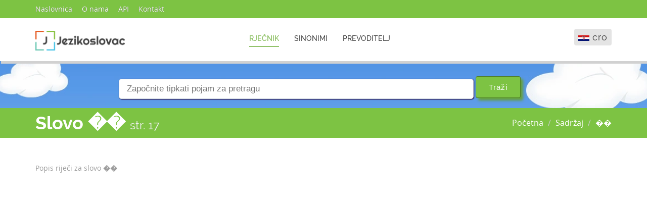

--- FILE ---
content_type: text/html; charset=UTF-8
request_url: https://jezikoslovac.com/letter-%EF%BF%BD%EF%BF%BD-17.php
body_size: 4174
content:
<!DOCTYPE html>
<html lang="hr" class="js">
<head>
	<meta charset="UTF-8">
	<title>Slovo �� - Jezikoslovac rječnik</title>
	<meta name="viewport" content="initial-scale=1.0, width=device-width" />
	<meta content="&amp;copy; Jezikoslovac.com" name="copyright"/>
	<meta content="Slovo ��, rječnik, leksikon" name="keywords"/>
	<meta content="Popis svih riječi za slovo �� na rječniku i leksikonu Jezikoslovac.com." name="description"/>
	
	<!-- Style Sheets -->
	<link rel="shortcut icon" href="images/icon.png" type="image/x-icon">
    <link rel="icon" href="images/icon.png" type="image/x-icon">
	<link rel="stylesheet" type="text/css" href="css/bootstrap.min.css">
	<link rel="stylesheet" type="text/css" href="css/font-awesome.min.css">
	<link rel="stylesheet" type="text/css" href="css/jquery.bxslider.css">
	<link rel="stylesheet" href="css/hover-min.css" />
	<link rel="stylesheet" href="css/bootstrap-select.min.css" />
	<link rel="stylesheet" href="css/animate.css" />
	<link rel="stylesheet" type="text/css" href="css/loader.css">
	<link href="css/prettyPhoto.css" rel="stylesheet" type="text/css" />

	<link rel="stylesheet" type="text/css" href="css/styles.css">
	<link rel="stylesheet" type="text/css" href="css/responsive.css">
	<link rel="stylesheet" type="text/css" href="css/finalize.css">
  <link rel="stylesheet" href="//code.jquery.com/ui/1.11.4/themes/smoothness/jquery-ui.css">
  <script src="//code.jquery.com/jquery-1.10.2.js" type="d438a68be2b90168fe1b5d8f-text/javascript"></script>
  <script src="//code.jquery.com/ui/1.11.4/jquery-ui.js" type="d438a68be2b90168fe1b5d8f-text/javascript"></script>
	<script type="d438a68be2b90168fe1b5d8f-text/javascript">(function(e,t,n){var r=e.querySelectorAll("html")[0];r.className=r.className.replace(/(^|\s)no-js(\s|$)/,"$1js$2")})(document,window,0);</script>

	<script type="d438a68be2b90168fe1b5d8f-text/javascript">
		$(function() {
   		 	$( "#words" ).autocomplete({
      		  source: 'autocomplete.php',
     		  select: function(event, ui) { 
     		     $("#words").val(ui.item.label);
          		 $("#searchForm").submit(); }
    		});
		});
	</script>
</head>
<body>
<script type="d438a68be2b90168fe1b5d8f-text/javascript">
  (function(i,s,o,g,r,a,m){i['GoogleAnalyticsObject']=r;i[r]=i[r]||function(){
  (i[r].q=i[r].q||[]).push(arguments)},i[r].l=1*new Date();a=s.createElement(o),
  m=s.getElementsByTagName(o)[0];a.async=1;a.src=g;m.parentNode.insertBefore(a,m)
  })(window,document,'script','https://www.google-analytics.com/analytics.js','ga');

  ga('create', 'UA-93685089-1', 'auto');
  ga('send', 'pageview');

</script>
	
	<!-- TopBar -->
	
	<section id="topbar">
		<div class="container">
			<div class="row">
				<div class="col-sm-9">
					<div class="top-menu">
						<ul class="list-unstyled list-inline">
							<li><a data-hover="Naslovnica" href="/">Naslovnica</a></li>
							<li><a data-hover="O nama" href="about.php">O nama</a></li>
							<li><a data-hover="API" href="api.php">API</a></li>
							<li><a data-hover="Kontakt" href="contact.php">Kontakt</a></li>
						</ul>
					</div>					
				</div>

			</div>
		</div>
	</section>

	<!-- TopBar -->

	<!-- Main-Navigation -->
	
	<section id="main-navigation">
	    <div id="navigation">
	        <nav class="navbar navbar-default" role="navigation">
	            <div class="container">
	                <div class="row">
	                    <!--  Brand and toggle get grouped for better mobile display -->
	                    <div class="col-md-3 col-sm-12 col-xs-12">
		                    <div class="navbar-header">
		                        
		                        <a class="navbar-brand logo col-xs-10" href="/">
		                            <img src="images/logo.png" alt="logo" class="img-responsive"> 
		                        </a>
		                        <div class="col-xs-2 text-center">
		                        <button type="button" class="navbar-toggle collapsed" data-toggle="collapse" data-target="#fixed-collapse-navbar"> <span class="sr-only">Navigacija</span> <span class="icon-bar"></span> <span class="icon-bar"></span> <span class="icon-bar"></span> </button>
		                        </div>
		                    </div>
	                    </div>
	                    <!--  Collect the nav links, forms, and other content for toggling --> 
	                    <div class="col-md-9 col-sm-12 col-xs-12 pull-right">
		                    <div class="collapse navbar-collapse nav-collapse" id="fixed-collapse-navbar">
		                        <ul class="nav navbar-nav cl-effect-1">
		                            <li class="active"><a href="/" data-hover="Rječnik">Rječnik</a> </li>
		                            <li><a href="sinonimi.php" data-hover="Sinonimi">Sinonimi</a> </li>
		                            <li><a href="translate.php" data-hover="Prevoditelj">Prevoditelj</a> </li>
		                        </ul>
		                        <div class="btn-group pull-right translate-dropdown">
								   <button type="button" class="btn btn-translate dropdown-toggle" data-toggle="dropdown">
								      <span class="flag-image">
								      	<img src="images/flags/hr.png" alt="flag">
								      </span>
								      cro						      
								   </button>
								   
								   <ul class="dropdown-menu" role="menu">
								      <li>										
								      	<a href="/"><img class="trnslate-img" src="images/flags/gb.png" alt="flag">English</a>
								      </li>
								   </ul>								   
								</div>
		                    </div>
	                    </div>
	                </div>
	            </div>
	        </nav>
	    </div>
	</section>

	<!-- Main-Navigation -->

	<!-- Banner -->
	<section id="banner" class="module parallax parallax-1" style="padding: 0px;">
		<div class="container">
			<div class="row">
				<div class="banner-text text-center">
					<h4 class="wow fadeInDown" data-wow-duration="0.5s" data-wow-delay="0.3s" style="margin-bottom: 20px;">
											</h4>
					<form action="search.php" method="get" id="searchForm">
					<div class="ui-widget">
    				<input id="words" name="words" type="text" placeholder="Započnite tipkati pojam za pretragu" class="ui-autocomplete-input">
					<input type="submit" class="btn btn-green" style="margin-bottom: 20px;" value="Traži">
				    </div>
					</form>
				</div>
			</div>
			
		</div>
	</section>
	<!-- Banner -->
	<!-- Page-Bar -->
		
	<section id="pageBar">
		<div class="container">
			<div class="row">
				<h1 class="page-title pull-left">Slovo �� <small>str. 17</small></h1>
				<ol class="breadcrumb pull-right">
				  <li><a href="/">Početna</a></li>
				  <li><a href="/alphabet.php">Sadržaj</a></li>
				  <li><a href="letter-��.php">��</a></li>			
				</ol>
			</div>
		</div>
	</section>

	<!-- Page-Bar -->
	<!-- Blog -->		
	<section id="blog" style="padding: 20px 0;">
		<div class="container">
			<div class="row">
				<div class="col-md-9 col-sm-8">
					
					<div class="blog-listing">
						<div class="blog-info">
							<ul class="list-unstyled list-inline">
								<li>Popis riječi za slovo <b>��</b></li>
							</ul>
						</div>
						
						<p class="section-desc wow fadeIn" data-wow-duration="0.5s">
							<ul class="pagination">
														</ul>
						</p>
<script async src="//pagead2.googlesyndication.com/pagead/js/adsbygoogle.js" type="d438a68be2b90168fe1b5d8f-text/javascript"></script>
<!-- Jezikoslovac top -->
<ins class="adsbygoogle"
     style="display:block"
     data-ad-client="ca-pub-5851110570653575"
     data-ad-slot="2219647438"
     data-ad-format="auto"></ins>
<script type="d438a68be2b90168fe1b5d8f-text/javascript">
(adsbygoogle = window.adsbygoogle || []).push({});
</script>
					</div>
					<div id="blog-pages" class="text-center">
						<nav>
						  <ul class="pagination">
						    <li>
						      <a href="#" aria-label="Previous">
						        <span aria-hidden="true"><i class="fa fa-chevron-left"></i></span>
						      </a>
						    </li>
						    
						    <li>
						      <a href="#" aria-label="Next">
						        <span aria-hidden="true"><i class="fa fa-chevron-right"></i></span>
						      </a>
						    </li>
						  </ul>
						</nav>
					</div>
					
				</div>
				<div class="col-md-3 col-sm-4">
					<div class="blog-sidebar">
												
						<script async src="//pagead2.googlesyndication.com/pagead/js/adsbygoogle.js" type="d438a68be2b90168fe1b5d8f-text/javascript"></script>
						<!-- Jezikoslovac right1 -->
						<ins class="adsbygoogle"
						     style="display:inline-block;width:336px;height:280px"
						     data-ad-client="ca-pub-5851110570653575"
 						    data-ad-slot="8405781839"></ins>
						<script type="d438a68be2b90168fe1b5d8f-text/javascript">
						(adsbygoogle = window.adsbygoogle || []).push({});
						</script>
						
													
					</div>
				</div>
			</div>
		</div>
	</section>

	<!-- Blog -->

	<!-- Quick Translator -->
	
	<section id="quick-translator">
		<div class="container">
			<div class="row text-center">
				<h1 class="section-heading wow fadeInDown" data-wow-duration="0.5s">Jezikoslovac.com</h1>
				<p class="section-desc wow fadeIn" data-wow-duration="0.5s">
					 Jezikoslovac je nova web odrednica na kojoj ćemo pokušati u skorije vrijeme objediniti sve varijante i baze koje su trenutno dostupne za hrvatski jezik, kao i sto veći broj primjera za iste. Pratite nas i sugerirajte nam kako bi postali centralno mjesto razmjene znanja. <br/> Lijep pozdrav!
				</p>
				<div class="section-seperator">
					<span></span>
				</div>
			</div>
			
	</section>

	<!-- Quick Translator -->

	<!-- Translation Steps -->

	<section id="translation-steps" style="padding: 20px 0px 20px;">
		<div class="container">
			
		</div>
	</section>

	<!-- Translation Steps -->

	

	<!-- Footer -->
	
	<section id="footer">
		<div class="container">
			<div class="row">
				<div class="col-md-3 col-sm-6">
					<div class="footer-box wow fadeIn" data-wow-duration="0.5s">
						<h4 class="footer-heading">O Jezikoslovac.com</h4>
						<div class="section-seperator">
							<span></span>
						</div>
						<div class="footer-text">
							<p>
								Na Jezikoslovac.com možete naći veliku bazu hrvatskih riječi, njihove definicije, značenje kao i primjere u rečenicama.
							</p>
						</div>
					</div>
				</div>
				<div class="col-md-3 col-sm-6">
					<div class="footer-box wow fadeIn" data-wow-duration="0.5s" data-wow-delay="0.4s">
						<h4 class="footer-heading">Pregled</h4>
						<div class="section-seperator">
							<span></span>
						</div>
						<div class="footer-text">
							<ul class="list-unstyled">
								<li><a class="f-link-hover" href="/letter-A.php">A</a> <a class="f-link-hover" href="/letter-B.php">B</a> <a class="f-link-hover" href="/letter-C.php">C</a> <a class="f-link-hover" href="/letter-Ć.php">Ć</a> <a class="f-link-hover" href="/letter-Č.php">Č</a> <a class="f-link-hover" href="/letter-D.php">D</a> <a class="f-link-hover" href="/letter-Đ.php">Đ</a> </br><a class="f-link-hover" href="/letter-Dž.php">Dž</a> <a class="f-link-hover" href="/letter-E.php">E</a> <a class="f-link-hover" href="/letter-F.php">F</a> <a class="f-link-hover" href="/letter-G.php">G</a> <a class="f-link-hover" href="/letter-H.php">H</a> <a class="f-link-hover" href="/letter-I.php">I</a> <a class="f-link-hover" href="/letter-J.php">J</a> <a class="f-link-hover" href="/letter-K.php">K</a> </br><a class="f-link-hover" href="/letter-L.php">L</a> <a class="f-link-hover" href="/letter-Lj.php">Lj</a> <a class="f-link-hover" href="/letter-M.php">M</a> <a class="f-link-hover" href="/letter-N.php">N</a> <a class="f-link-hover" href="/letter-Nj.php">Nj</a> <a class="f-link-hover" href="/letter-O.php">O</a> <a class="f-link-hover" href="/letter-P.php">P</a> <a class="f-link-hover" href="/letter-R.php">R</a> </br><a class="f-link-hover" href="/letter-S.php">S</a> <a class="f-link-hover" href="/letter-Š.php">Š</a> <a class="f-link-hover" href="/letter-T.php">T</a> <a class="f-link-hover" href="/letter-U.php">U</a> <a class="f-link-hover" href="/letter-V.php">V</a> <a class="f-link-hover" href="/letter-Z.php">Z</a> <a class="f-link-hover" href="/letter-Ž.php">Ž</a> <a class="f-link-hover" href="letter-0.php">-</a>
								</li>
							</ul>
						</div>
					</div>
				</div>
				<div class="col-md-3 col-sm-6">
					<div class="footer-box wow fadeIn" data-wow-duration="0.5s" data-wow-delay="0.2s">
						<h4 class="footer-heading">Brzi linkovi</h4>
						<div class="section-seperator">
							<span></span>
						</div>
						<div class="footer-text">
							<ul class="list-unstyled">
								<li><a class="f-link-hover" data-hover="O nama" href="/about.php">O nama</a></li>
								<li><a class="f-link-hover" data-hover="Prevoditelj" href="/translate.php">Prevoditelj</a></li>
								<li><a class="f-link-hover" data-hover="API" href="/api.php">API</a></li>
								<li><a class="f-link-hover" data-hover="Privatnost" href="/cookies.php">Privatnost</a></li>
								<li><a class="f-link-hover" data-hover="Kontakt" href="/contact.php">Kontakt</a></li>
							</ul>
						</div>
					</div>
				</div>
				<div class="col-md-3 col-sm-6">
					<div class="footer-box wow fadeIn" data-wow-duration="0.5s" data-wow-delay="0.6s">
						<h4 class="footer-heading">Brzi kontakt</h4>
						<div class="section-seperator">
							<span></span>
						</div>
						<div class="footer-text intouch">
							<p>
								<i class="fa fa-envelope"></i>
								<a href="/cdn-cgi/l/email-protection#e39391869090a38986998a888c908f8c958280cd808c8e"><span class="__cf_email__" data-cfemail="512123342222113b342b383a3e223d3e2730327f323e3c">[email&#160;protected]</span></a>
							</p>
							<div class="footer-social">
								<a href="https://www.facebook.com/jezikoslovac"><i class="fa fa-facebook"></i></a>
							</div>
						</div>
					</div>
				</div>
			</div>
		</div>
	</section>

	<!-- Footer -->
	<!-- CopyRight -->
	
	<section id="copyRight">
		<div class="container">
			<div class="row text-center">
				<p>
					All Rights Reserved &copy; <a href="https://www.jezikoslovac.com/">Jezikoslovac.com</a>
				</p>
			</div>
		</div>
	</section>

	<!-- CopyRight -->
	<!-- Scripts -->
	<script data-cfasync="false" src="/cdn-cgi/scripts/5c5dd728/cloudflare-static/email-decode.min.js"></script><script src="js/wow.min.js" type="d438a68be2b90168fe1b5d8f-text/javascript"></script>
	<script src="js/bootstrap.min.js" type="d438a68be2b90168fe1b5d8f-text/javascript"></script>
	<script src="js/jquery.prettyPhoto.js" type="d438a68be2b90168fe1b5d8f-text/javascript"></script>
	<script src="js/jquery.bxslider-rahisified.min.js" type="d438a68be2b90168fe1b5d8f-text/javascript"></script>
	<script src="js/jquery.custom-file-input.js" type="d438a68be2b90168fe1b5d8f-text/javascript"></script>
	<script src="js/bootstrap-select.min.js" type="d438a68be2b90168fe1b5d8f-text/javascript"></script>
	<script src="js/custom.js" type="d438a68be2b90168fe1b5d8f-text/javascript"></script>	


<script src="/cdn-cgi/scripts/7d0fa10a/cloudflare-static/rocket-loader.min.js" data-cf-settings="d438a68be2b90168fe1b5d8f-|49" defer></script><script defer src="https://static.cloudflareinsights.com/beacon.min.js/vcd15cbe7772f49c399c6a5babf22c1241717689176015" integrity="sha512-ZpsOmlRQV6y907TI0dKBHq9Md29nnaEIPlkf84rnaERnq6zvWvPUqr2ft8M1aS28oN72PdrCzSjY4U6VaAw1EQ==" data-cf-beacon='{"version":"2024.11.0","token":"f4965587d32e48438075e73c31e761bc","r":1,"server_timing":{"name":{"cfCacheStatus":true,"cfEdge":true,"cfExtPri":true,"cfL4":true,"cfOrigin":true,"cfSpeedBrain":true},"location_startswith":null}}' crossorigin="anonymous"></script>
</body>
</html>

--- FILE ---
content_type: text/html; charset=utf-8
request_url: https://www.google.com/recaptcha/api2/aframe
body_size: 267
content:
<!DOCTYPE HTML><html><head><meta http-equiv="content-type" content="text/html; charset=UTF-8"></head><body><script nonce="jj9m2-knfxjCeYddJkVorQ">/** Anti-fraud and anti-abuse applications only. See google.com/recaptcha */ try{var clients={'sodar':'https://pagead2.googlesyndication.com/pagead/sodar?'};window.addEventListener("message",function(a){try{if(a.source===window.parent){var b=JSON.parse(a.data);var c=clients[b['id']];if(c){var d=document.createElement('img');d.src=c+b['params']+'&rc='+(localStorage.getItem("rc::a")?sessionStorage.getItem("rc::b"):"");window.document.body.appendChild(d);sessionStorage.setItem("rc::e",parseInt(sessionStorage.getItem("rc::e")||0)+1);localStorage.setItem("rc::h",'1762001381624');}}}catch(b){}});window.parent.postMessage("_grecaptcha_ready", "*");}catch(b){}</script></body></html>

--- FILE ---
content_type: text/css
request_url: https://jezikoslovac.com/css/finalize.css
body_size: -19
content:
#words{
padding: 0 15px;
width: 60%;
border-radius: 5px 5px 5px 5px;
box-shadow: 1px 1px 2px #330033;
height: 40px;
border: 1px solid #CBD3DD;
font-size: 1.125em;
}
#pageBar {
    background: #7dc343;
    padding: 10px 0px;
}
.page-title small{
	color: #eeeeee;
}
.page-title {
 font-weight: bold;
}

.vote-span{
  width: 60px;
  float: left;
  margin: 5px 0;
}
.vote, .vote-score{
  clear: both;
  text-shadow: 0 1px 1px rgba(0, 0, 0, 0.2);
  cursor: pointer;
  text-align: center;
  color: #333;
  font-size: 0.8em;
  font-weight: bold;
}
.vote-score{cursor: text}
.post{
	 display: block;
	 padding-top: 15px;
   min-height: 60px;
   height:100%;
   margin-left: 60px;
}
.item{
	 display: block;
}

--- FILE ---
content_type: application/javascript
request_url: https://jezikoslovac.com/js/custom.js
body_size: 1298
content:
/*
  Project Name : Translator
  Author Company : Ewebcraft
  Project Date: 12 january, 2016
  Author Website : http://www.ewebcraft.com
  Author Email : ewebcraft@gmail.com
*/

$(window).load(function(){
    $('#loader').fadeOut("slow");
});

(function($) {
	"use strict";

				/* for Animation */

				new WOW().init();

				/* for Animation */					
			    
			    /* Smooth-Scroll */

				$(".scroll").click(function(event){
					
				event.preventDefault();
				$('html,body').animate({scrollTop:$(this.hash).offset().top}, 2000);
				});

				/* Smooth-Scroll */

				// pretty photo function call
				$("a[data-gal^='prettyPhoto']").prettyPhoto({hook: 'data-gal'});

				// $('.language-carousel > li').tooltip();

				if($(".counter").length > 0) {
					//$('.steps-container').waypoint(function(direction){
					  //alert('j');
					  $('.counter').counterUp({
					     delay: 10,
					     time: 1000
					  });
					//   this.destroy();
					// });
				}

				/* client carousel */

				$('#client-slider .client-carousel').bxSlider({
				   minSlides: 1,
			       maxSlides: 5,
			       slideWidth: 200,
			       slideMargin: 10,
			       moveSlides: 1,
			       controls: false,
			       pager: false,
			       auto: true,
			       autoStart: true,
			       autoHover: true,
			       infiniteLoop: true,
			       speed: 4000,
			       pause: 0,
			       easing: 'linear',
			       responsive: true,
			       autoDirection: 'next',
			       useCSS: false,
			       preventDefaultSwipeX: false,
			       preventDefaultSwipeY: true,
			       touchEnabled: false
				});

				/* language carousel */

				$('#slider-1 .language-carousel').bxSlider({
				   minSlides: 1,
			       maxSlides: 10,
			       slideWidth: 200,
			       slideMargin: 10,
			       moveSlides: 1,
			       controls: false,
			       pager: false,
			       auto: true,
			       autoStart: true,
			       autoHover: true,
			       infiniteLoop: true,
			       speed: 4000,
			       pause: 0,
			       easing: 'linear',
			       responsive: true,
			       autoDirection: 'next',
			       useCSS: false,
			       preventDefaultSwipeX: false,
			       preventDefaultSwipeY: true,
			       touchEnabled: false
				});

				/* community slider */
				$(".communitySlider").bxSlider ({
					mode: 'vertical',
					//slideWidth: ;
  					slideMargin: 0,
  					controls: false,
  					pager: false,
  					auto: true,
			        autoStart: true,
			        autoHover: true,
			        speed: 1000
				});	

				/* testimonial slider */
				$('.testimonial-slider').bxSlider({
				  pagerCustom: '#bx-pager',
				  mode: 'vertical',
				  controls: false
				});

				/* blog slider */
				$(".blogSlider").bxSlider ({
					nextSelector: '#slider-next',
  					prevSelector: '#slider-prev',
  					nextText: '<i class="fa fa-chevron-right"></i>',
  					prevText: '<i class="fa fa-chevron-left"></i>',
  					slideMargin: 0,
  					pager: false,
  					auto: true,
			        autoStart: true,
			        autoHover: true,
			        speed: 1000
				});	


			//map initialization function
			
		 	function initialize() {
				var mapCanvas = document.getElementById('map-canvas');
				var mapOptions = {
				  center: new google.maps.LatLng(51.508742,-0.120850), // Set your Location Here
				  zoom: 14,
				  scrollwheel: false,
				  mapTypeId: google.maps.MapTypeId.ROADMAP
				}
				var map = new google.maps.Map(mapCanvas, mapOptions);
			   
			   /*********Start Map Pin code******/
			   var marker = new google.maps.Marker({
				  map: map,
				  title:"Translator",
				  
				  position: new google.maps.LatLng(51.508742,-0.120850) // Set Map Marker Location Here
				  
				});
			   var infowindow = new google.maps.InfoWindow({
					content:"Translator Template" // Here you can add your content to show on marker click 
				});
				google.maps.event.addListener(marker, "click", function(){
				  infowindow.open(map,marker);
				});
				/*********End Map Pin code******/
			}
			if($("#map-canvas").length > 0) {
				/*Google Map Initializer*/
			 	google.maps.event.addDomListener(window, 'load', initialize);
				/*End Google Map initializer*/	
			}

			if($(".selectpicker").length > 0) {
				$('.selectpicker').selectpicker();
			}

			if ($('#prices').length > 0) {
			   
			   $('#price-table-container').mixItUp({
				   	animation: {
				        enable: false       
				    },
				    callbacks: {
				        onMixLoad: function(){
				            $(this).mixItUp('setOptions', {
				                animation: {
				                    enable: true,
				                    effects: 'fade stagger',
							        duration: 600,
							        easing: 'ease'    
				                },
				            });
				        }
				    },
				   	load: {
					    filter: '.copywriting',
					    sort: false
					}
			   })
			}

})(jQuery);

--- FILE ---
content_type: text/plain
request_url: https://www.google-analytics.com/j/collect?v=1&_v=j102&a=1015215440&t=pageview&_s=1&dl=https%3A%2F%2Fjezikoslovac.com%2Fletter-%25EF%25BF%25BD%25EF%25BF%25BD-17.php&ul=en-us%40posix&dt=Slovo%20%EF%BF%BD%EF%BF%BD%20-%20Jezikoslovac%20rje%C4%8Dnik&sr=1280x720&vp=1280x720&_u=IEBAAEABAAAAACAAI~&jid=1440666708&gjid=1436539001&cid=1608346552.1762001381&tid=UA-93685089-1&_gid=1262397181.1762001381&_r=1&_slc=1&z=1382731637
body_size: -450
content:
2,cG-1XD37RJX48